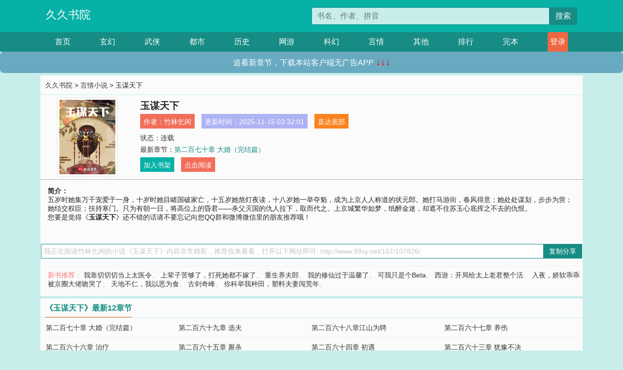

--- FILE ---
content_type: text/html; charset=utf-8
request_url: http://www.99sy.net/107/107826/
body_size: 6309
content:

<!doctype html>
<html lang="zh-CN">
<head>
    <!-- 必须的 meta 标签 -->
    <meta charset="utf-8">
    <meta name="viewport" content="width=device-width, initial-scale=1, shrink-to-fit=no">
    <meta name="applicable-device" content="pc,mobile">
    <!-- Bootstrap 的 CSS 文件 -->
    <link rel="stylesheet" href="/css/bootstrap.min.css">
    <link rel="stylesheet" href="/css/main.css?v=5">
    <link rel="stylesheet" href="/font/iconfont.css">
    <script src="/js/addons.js"></script>

    <title>玉谋天下目录最新章节_玉谋天下全文免费阅读_久久书院</title>
    <meta name="keywords" content="玉谋天下目录最新章节,玉谋天下全文免费阅读,www.99sy.net">
    <meta name="description" content="玉谋天下目录最新章节由网友提供，《玉谋天下》情节跌宕起伏、扣人心弦，是一本情节与文笔俱佳的久久书院，久久书院免费提供玉谋天下最新清爽干净的文字章节在线阅读。">

    <meta name="robots" content="all">
    <meta name="googlebot" content="all">
    <meta name="baiduspider" content="all">
    <meta property="og:type" content="novel" />
    <meta property="og:title" content="玉谋天下最新章节" />
    <meta property="og:description" content="五岁时她集万千宠爱于一身，十岁时她目睹国破家亡，十五岁她熬灯夜读，十八岁她一举夺魁，成为上京人人称道的状元郎。她打马游街，春风得意；她处处谋划，步步为营；她结交权臣；扶持寒门。只为有朝一日，将高位上的昏君——杀父灭国的仇人拉下，取而代之。上京城繁华如梦，纸醉金迷，却遮不住苏玉心底挥之不去的仇恨。" />
    <meta property="og:image" content="//www.99sy.net/images/107/107826/107826s.jpg" />
    <meta property="og:novel:category" content="言情小说" />
    <meta property="og:novel:author" content="竹林乞闲" />
    <meta property="og:novel:book_name" content="玉谋天下" />
    <meta property="og:novel:read_url" content="//www.99sy.net/107/107826/" />
    <meta property="og:url" content="//www.99sy.net/107/107826/" />
    <meta property="og:novel:status" content="连载" />
    <meta property="og:novel:author_link" content="//www.99sy.net/search.php?q=%E7%AB%B9%E6%9E%97%E4%B9%9E%E9%97%B2&amp;p=1" />
    <meta property="og:novel:update_time" content="2025-11-15 03:32:01" />
    <meta property="og:novel:latest_chapter_name" content="第二百七十章 大婚（完结篇）" />
    <meta property="og:novel:latest_chapter_url" content="//www.99sy.net/107/107826/506489.html" />
</head>
<body>

 
<header>
    <div class="container">
        <div class="row justify-content-between">
            <div class="col-12 col-sm-3 w-100 w-sm-auto"><a href="http://www.99sy.net/" class="logo">久久书院</a></div>
            <div class="col-12 col-sm-9 col-md-6 search">
                <form class="d-block text-right" action="/search.php" method="get">
                    <div class="input-group input-g ">
                        <input type="text" name="q" class="form-control" placeholder="书名、作者、拼音" aria-label="搜索的内容" aria-describedby="button-addon2">
                        <div class="input-group-append">
                            <button class="btn" type="submit" id="button-addon2">搜索</button>
                        </div>
                    </div>
                </form>
            </div>
        </div>
    </div>
</header>

<nav class="">
    <div class="container nav">
    <a href="/" class="act">首页</a><a href="/list1/">玄幻</a><a href="/list2/">武侠</a><a href="/list3/">都市</a><a href="/list4/">历史</a><a href="/list5/">网游</a><a href="/list6/">科幻</a><a href="/list7/">言情</a><a href="/list8/">其他</a><a href="/top/" >排行</a><a href="/full/" >完本</a>
    </div>
</nav>

<section>
    <div class="container">
        <div class="box">
            <div class="title">
                <a href="//www.99sy.net">
                    <i class="icon-home"></i> 久久书院</a> &gt;
                <a href="/list7/">言情小说</a> &gt; 玉谋天下
            </div>
            <div class="row book_info">
                <div class="col-3 col-md-2 " style="display: flex; justify-content: center;">
                    <img class="img-thumbnail " alt="玉谋天下"
                         src="/images/107/107826/107826s.jpg" title="玉谋天下"
                         onerror="this.src='/images/nocover.jpg';">
                </div>
                <div class="col-9 col-md-10 pl-md-3 info">
                    <h1>玉谋天下</h1>
                    <div class="options">
                        <ul class="">
                            <li class="">作者：<a href="/search.php?q=%E7%AB%B9%E6%9E%97%E4%B9%9E%E9%97%B2&amp;p=1">竹林乞闲</a></li>
                            <li class="">更新时间：2025-11-15 03:32:01</li>
                           
                            <li class=" d-none d-md-block"><a href="#footer">直达底部</a></li>
                            
                            <li class="col-12">状态：连载</li>
                            <li class="col-12">最新章节：<a href="/107/107826/506489.html">第二百七十章 大婚（完结篇）</a></li>
                            <li class=" d-none d-md-block"><a href="javascript:;" onclick="addMark(7,107826,'','')">加入书架</a></li>
                            <li class=" d-none d-md-block"><a href="#" onclick="readbook();">点击阅读</a></li>
                        </ul>
                    </div>
                  
                </div>
            </div>
            <div class="bt_m d-md-none row">
                <div class="col-6"><a class="bt_o" href="javascript:;" onclick="addMark(7,107826,'','')">加入书架</a></div>
                <div class="col-6"><a class="bt_r" href="javascript:;" onclick="readbook();">点击阅读</a></div>
            </div>
            <div id="intro_pc" class="intro d-none d-md-block" >
                <a class="d-md-none" href="javascript:;" onclick="show_info(this);"><span class="iconfont icon-xialajiantouxiao" style=""></span></a>
                <strong>简介：</strong>
                <br>五岁时她集万千宠爱于一身，十岁时她目睹国破家亡，十五岁她熬灯夜读，十八岁她一举夺魁，成为上京人人称道的状元郎。她打马游街，春风得意；她处处谋划，步步为营；她结交权臣；扶持寒门。只为有朝一日，将高位上的昏君——杀父灭国的仇人拉下，取而代之。上京城繁华如梦，纸醉金迷，却遮不住苏玉心底挥之不去的仇恨。
                <br>您要是觉得《<strong>玉谋天下</strong>》还不错的话请不要忘记向您QQ群和微博微信里的朋友推荐哦！
            </div>
            <div class="book_info">
                <div id="intro_m" class="intro intro_m d-md-none">
                    <div class="in"></div>
                </div>
            </div>
            <div class="info_other">
                 
            </div>
            <div class="input_copy_txt_to_board">
                <input readonly="readonly" id="input_copy_txt_to_board" value="我正在阅读竹林乞闲的小说《玉谋天下》内容非常精彩，推荐你来看看，打开以下网址即可: http://www.99sy.net/107/107826/"><a href="javascript:;" onclick="exeCommanda()">复制分享</a>
            </div>
            <div class="book_info d-none d-md-block">
                <p style="padding:10px 0 10px 10px;margin-top: 10px;border-top: 1px dashed #e5e5e5;color: #f77474;">新书推荐：   
                    
                    <a href="/107/107827/">我靠切切切当上太医令</a>、
                    
                    <a href="/107/107828/">上辈子苦够了，打死她都不嫁了</a>、
                    
                    <a href="/107/107829/">重生养夫郎</a>、
                    
                    <a href="/107/107830/">我的修仙过于温馨了</a>、
                    
                    <a href="/107/107831/">可我只是个Beta</a>、
                    
                    <a href="/107/107825/">西游：开局给太上老君整个活</a>、
                    
                    <a href="/107/107824/">入夜，娇软乖乖被京圈大佬吻哭了</a>、
                    
                    <a href="/107/107823/">天地不仁，我以恶为食</a>、
                    
                    <a href="/107/107822/">古剑奇峰</a>、
                    
                    <a href="/107/107821/">你科举我种田，塑料夫妻闯荒年</a>、
                    
                    </p>
                <div class="cr"></div>
            </div>
        </div>
    </div>
    </div>
</section>

<section>
    <div class="container">
        <div class="box">
            <div class="box mt10">
                <h2 class="title"><b><i class="icon-list"></i> 《玉谋天下》最新12章节</b></h2>
                <div class="book_list">
                    <ul class="row">
                        
                        <li class="col-md-3"><a href="/107/107826/506489.html">第二百七十章 大婚（完结篇）</a></li>
                        
                        <li class="col-md-3"><a href="/107/107826/506488.html">第二百六十九章 选夫</a></li>
                        
                        <li class="col-md-3"><a href="/107/107826/506487.html">第二百六十八章江山为聘</a></li>
                        
                        <li class="col-md-3"><a href="/107/107826/506486.html">第二百六十七章 养伤</a></li>
                        
                        <li class="col-md-3"><a href="/107/107826/506485.html">第二百六十六章 治疗</a></li>
                        
                        <li class="col-md-3"><a href="/107/107826/506484.html">第二百六十五章 厮杀</a></li>
                        
                        <li class="col-md-3"><a href="/107/107826/506483.html">第二百六十四章 初遇</a></li>
                        
                        <li class="col-md-3"><a href="/107/107826/506482.html">第二百六十三章 犹豫不决</a></li>
                        
                        <li class="col-md-3"><a href="/107/107826/506481.html">第二百六十二章 自杀</a></li>
                        
                        <li class="col-md-3"><a href="/107/107826/506480.html">第二百六十一章 梁墨回京</a></li>
                        
                        <li class="col-md-3"><a href="/107/107826/506479.html">第二百六十章恩怨了结</a></li>
                        
                        <li class="col-md-3"><a href="/107/107826/506478.html">第二百五十九章 以绝后患</a></li>
                        
                    </ul>
                </div>
            </div>
        </div>
    </div>
</section>

<section>
    <div class="container">
        <div class="box">
            <div class="box mt10">
                <h2 class="title"><b><i class="icon-list"></i>章节列表，第1章~
                    100章/共270章</b>
                    <a class="btn" href="javascript:;" onclick="reverse_oder(this);">倒序</a>
                </h2>
                <div class="book_list book_list2">
                    <ul class="row">
                        
                        
                        
                        <li class="col-md-3"><a href="/107/107826/506220.html">第一章 噩梦</a></li>
                        
                        
                        <li class="col-md-3"><a href="/107/107826/506221.html">第二章 启程</a></li>
                        
                        
                        <li class="col-md-3"><a href="/107/107826/506222.html">第三章 义诊</a></li>
                        
                        
                        <li class="col-md-3"><a href="/107/107826/506223.html">第四章 闹事1</a></li>
                        
                        
                        <li class="col-md-3"><a href="/107/107826/506224.html">第五章 闹事2</a></li>
                        
                        
                        <li class="col-md-3"><a href="/107/107826/506225.html">第六章 闹事3</a></li>
                        
                        
                        <li class="col-md-3"><a href="/107/107826/506226.html">第七章 谢礼1</a></li>
                        
                        
                        <li class="col-md-3"><a href="/107/107826/506227.html">第八章 谢礼2</a></li>
                        
                        
                        <li class="col-md-3"><a href="/107/107826/506228.html">第九章 诗会1</a></li>
                        
                        
                        <li class="col-md-3"><a href="/107/107826/506229.html">第十章 诗会2</a></li>
                        
                        
                        <li class="col-md-3"><a href="/107/107826/506230.html">第十一章 偶遇</a></li>
                        
                        
                        <li class="col-md-3"><a href="/107/107826/506231.html">第十二章 兄妹之争</a></li>
                        
                        
                        <li class="col-md-3"><a href="/107/107826/506232.html">第十三章 生辰宴</a></li>
                        
                        
                        <li class="col-md-3"><a href="/107/107826/506233.html">第十四章 刺杀1</a></li>
                        
                        
                        <li class="col-md-3"><a href="/107/107826/506234.html">第十五章 刺杀2</a></li>
                        
                        
                        <li class="col-md-3"><a href="/107/107826/506235.html">第十六章 受伤</a></li>
                        
                        
                        <li class="col-md-3"><a href="/107/107826/506236.html">第十七章 探望</a></li>
                        
                        
                        <li class="col-md-3"><a href="/107/107826/506237.html">第十八章 捡了个人</a></li>
                        
                        
                        <li class="col-md-3"><a href="/107/107826/506238.html">第十九章 误会</a></li>
                        
                        
                        <li class="col-md-3"><a href="/107/107826/506239.html">第二十章 拜考神</a></li>
                        
                        
                        <li class="col-md-3"><a href="/107/107826/506240.html">第二十一章 科举</a></li>
                        
                        
                        <li class="col-md-3"><a href="/107/107826/506241.html">第二十二章 高中</a></li>
                        
                        
                        <li class="col-md-3"><a href="/107/107826/506242.html">第二十三章 喜悦</a></li>
                        
                        
                        <li class="col-md-3"><a href="/107/107826/506243.html">第二十四章 初入朝堂</a></li>
                        
                        
                        <li class="col-md-3"><a href="/107/107826/506244.html">第二十五章 演戏</a></li>
                        
                        
                        <li class="col-md-3"><a href="/107/107826/506245.html">第二十六章 拜访</a></li>
                        
                        
                        <li class="col-md-3"><a href="/107/107826/506246.html">第二十七章 真假药</a></li>
                        
                        
                        <li class="col-md-3"><a href="/107/107826/506247.html">第二十八章 起死回生</a></li>
                        
                        
                        <li class="col-md-3"><a href="/107/107826/506248.html">第二十九章 假不言</a></li>
                        
                        
                        <li class="col-md-3"><a href="/107/107826/506249.html">第三十章 审讯</a></li>
                        
                        
                        <li class="col-md-3"><a href="/107/107826/506250.html">第三十一章 救人</a></li>
                        
                        
                        <li class="col-md-3"><a href="/107/107826/506251.html">第三十二章 合作</a></li>
                        
                        
                        <li class="col-md-3"><a href="/107/107826/506252.html">第三十三章 新来的丫鬟</a></li>
                        
                        
                        <li class="col-md-3"><a href="/107/107826/506253.html">第三十四章 朝堂议事</a></li>
                        
                        
                        <li class="col-md-3"><a href="/107/107826/506254.html">第三十五章 走错了？</a></li>
                        
                        
                        <li class="col-md-3"><a href="/107/107826/506255.html">第三十六章 公子是个抢手货</a></li>
                        
                        
                        <li class="col-md-3"><a href="/107/107826/506256.html">第三十七章 夸你会演戏</a></li>
                        
                        
                        <li class="col-md-3"><a href="/107/107826/506257.html">第三十八章 我很清醒</a></li>
                        
                        
                        <li class="col-md-3"><a href="/107/107826/506258.html">第三十九章 靖南王妃</a></li>
                        
                        
                        <li class="col-md-3"><a href="/107/107826/506259.html">第四十章 面圣</a></li>
                        
                        
                        <li class="col-md-3"><a href="/107/107826/506260.html">第四十一章 刁难</a></li>
                        
                        
                        <li class="col-md-3"><a href="/107/107826/506261.html">第四十二章 危言耸听</a></li>
                        
                        
                        <li class="col-md-3"><a href="/107/107826/506262.html">第四十三章 有点意思</a></li>
                        
                        
                        <li class="col-md-3"><a href="/107/107826/506263.html">第四十四章 何人挡路</a></li>
                        
                        
                        <li class="col-md-3"><a href="/107/107826/506264.html">第四十五章 何事惊慌</a></li>
                        
                        
                        <li class="col-md-3"><a href="/107/107826/506265.html">第四十六章 半夜翻窗</a></li>
                        
                        
                        <li class="col-md-3"><a href="/107/107826/506266.html">第四十七章 百花宴</a></li>
                        
                        
                        <li class="col-md-3"><a href="/107/107826/506267.html">第四十八章 当一条狗</a></li>
                        
                        
                        <li class="col-md-3"><a href="/107/107826/506268.html">第四十九章 误会</a></li>
                        
                        
                        <li class="col-md-3"><a href="/107/107826/506269.html">第五十章 你俩就演吧</a></li>
                        
                        
                        <li class="col-md-3"><a href="/107/107826/506270.html">第五十一章 男男授受不亲</a></li>
                        
                        
                        <li class="col-md-3"><a href="/107/107826/506271.html">第五十二章 就她了</a></li>
                        
                        
                        <li class="col-md-3"><a href="/107/107826/506272.html">第五十三章 有没有关系</a></li>
                        
                        
                        <li class="col-md-3"><a href="/107/107826/506273.html">第五十四章人家配不上你</a></li>
                        
                        
                        <li class="col-md-3"><a href="/107/107826/506274.html">第五十五章 本世子不同</a></li>
                        
                        
                        <li class="col-md-3"><a href="/107/107826/506275.html">第五十六章 不大相像</a></li>
                        
                        
                        <li class="col-md-3"><a href="/107/107826/506276.html">第五十七章 别来我这儿挤！</a></li>
                        
                        
                        <li class="col-md-3"><a href="/107/107826/506277.html">第五十八章 玄清道长</a></li>
                        
                        
                        <li class="col-md-3"><a href="/107/107826/506278.html">第五十九章 试药</a></li>
                        
                        
                        <li class="col-md-3"><a href="/107/107826/506279.html">第六十章 道长骂人</a></li>
                        
                        
                        <li class="col-md-3"><a href="/107/107826/506280.html">第六十一章 群臣反对</a></li>
                        
                        
                        <li class="col-md-3"><a href="/107/107826/506281.html">第六十二章 伪君子</a></li>
                        
                        
                        <li class="col-md-3"><a href="/107/107826/506282.html">第六十三章 朽木</a></li>
                        
                        
                        <li class="col-md-3"><a href="/107/107826/506283.html">第六十四章 献药</a></li>
                        
                        
                        <li class="col-md-3"><a href="/107/107826/506284.html">第六十五章 享清福</a></li>
                        
                        
                        <li class="col-md-3"><a href="/107/107826/506285.html">第六十六章 赶出去</a></li>
                        
                        
                        <li class="col-md-3"><a href="/107/107826/506286.html">第六十七章 知己割席</a></li>
                        
                        
                        <li class="col-md-3"><a href="/107/107826/506287.html">第六十八章 母子相逢</a></li>
                        
                        
                        <li class="col-md-3"><a href="/107/107826/506288.html">第六十九章 醉酒</a></li>
                        
                        
                        <li class="col-md-3"><a href="/107/107826/506289.html">第七十章 拿钱，办事</a></li>
                        
                        
                        <li class="col-md-3"><a href="/107/107826/506290.html">第七十一章 苏玉受伤</a></li>
                        
                        
                        <li class="col-md-3"><a href="/107/107826/506291.html">第七十二章 接骨疗伤</a></li>
                        
                        
                        <li class="col-md-3"><a href="/107/107826/506292.html">第七十三章 男男授受不亲</a></li>
                        
                        
                        <li class="col-md-3"><a href="/107/107826/506293.html">第七十四章 探病</a></li>
                        
                        
                        <li class="col-md-3"><a href="/107/107826/506294.html">第七十五章 这叫没有大碍？</a></li>
                        
                        
                        <li class="col-md-3"><a href="/107/107826/506295.html">第七十六章 用膳</a></li>
                        
                        
                        <li class="col-md-3"><a href="/107/107826/506296.html">第七十七章 别这么叫我</a></li>
                        
                        
                        <li class="col-md-3"><a href="/107/107826/506297.html">第七十八章 陛下晕倒了</a></li>
                        
                        
                        <li class="col-md-3"><a href="/107/107826/506298.html">第七十九章 请蒲大夫进宫</a></li>
                        
                        
                        <li class="col-md-3"><a href="/107/107826/506299.html">第八十章 疑心</a></li>
                        
                        
                        <li class="col-md-3"><a href="/107/107826/506300.html">第八十一章 要......死......了......</a></li>
                        
                        
                        <li class="col-md-3"><a href="/107/107826/506301.html">第八十二章 太热了</a></li>
                        
                        
                        <li class="col-md-3"><a href="/107/107826/506302.html">第八十三章 拜访荣国公</a></li>
                        
                        
                        <li class="col-md-3"><a href="/107/107826/506303.html">第八十四章 迷路</a></li>
                        
                        
                        <li class="col-md-3"><a href="/107/107826/506304.html">第八十五章 登徒子</a></li>
                        
                        
                        <li class="col-md-3"><a href="/107/107826/506305.html">第八十六章 当年之事</a></li>
                        
                        
                        <li class="col-md-3"><a href="/107/107826/506306.html">第八十七章 预则立，不预则废</a></li>
                        
                        
                        <li class="col-md-3"><a href="/107/107826/506307.html">第八十八章 少女的画像</a></li>
                        
                        
                        <li class="col-md-3"><a href="/107/107826/506308.html">第八十九章 有刺客</a></li>
                        
                        
                        <li class="col-md-3"><a href="/107/107826/506309.html">第九十章 夜探沁园</a></li>
                        
                        
                        <li class="col-md-3"><a href="/107/107826/506310.html">第九十一章 扇子忘拿了</a></li>
                        
                        
                        <li class="col-md-3"><a href="/107/107826/506311.html">第九十二章 大公主是我的</a></li>
                        
                        
                        <li class="col-md-3"><a href="/107/107826/506312.html">第九十三章 玩点刺激的</a></li>
                        
                        
                        <li class="col-md-3"><a href="/107/107826/506313.html">第九十四章 去哪儿了？</a></li>
                        
                        
                        <li class="col-md-3"><a href="/107/107826/506314.html">第九十五章 白虎伤人</a></li>
                        
                        
                        <li class="col-md-3"><a href="/107/107826/506315.html">第九十六章 吓疯了</a></li>
                        
                        
                        <li class="col-md-3"><a href="/107/107826/506316.html">第九十七章 滚出去</a></li>
                        
                        
                        <li class="col-md-3"><a href="/107/107826/506317.html">第九十八章 可疑之处</a></li>
                        
                        
                        <li class="col-md-3"><a href="/107/107826/506318.html">第九十九章 将计就计</a></li>
                        
                        
                        <li class="col-md-3"><a href="/107/107826/506319.html">第一百章 你们究竟是何人？</a></li>
                        
                    </ul>
                </div>
                
                <div class="pages">
                  <ul class="pagination justify-content-center">
                    <li class="page-item disabled">
                      <a class="page-link">1/3</a>
                    </li>
                    
                    
                    
                    
                    <li class="page-item  active "><a class="page-link" href="/107/107826/index_1.html">1</a></li>
                    
                    <li class="page-item "><a class="page-link" href="/107/107826/index_2.html">2</a></li>
                    
                    <li class="page-item "><a class="page-link" href="/107/107826/index_3.html">3</a></li>
                    
                    
                    <!-- <li class="page-item"><a class="page-link" href="/107/107826/index_2.html">&gt;</a></li> -->
                    
                    
                    <li class="page-item">
                      <form><input id="jumppage" class="form-control " type="text" placeholder="跳页"></form>
                    </li>
                  </ul>
                </div>
                
                <div class="book_info d-none d-md-block">
                    <p style="padding:10px 0 10px 10px;margin-top: 10px;border-top: 1px dashed #e5e5e5;color: #f77474;">精彩推荐：
                        
                    </p>
                    <div class="cr"></div>
                </div>
            </div>
        </div>
    </div>
</section>


<div id="footer">
<div class="container">
<p>本站所有收录的内容均来自互联网，如有侵权我们将尽快删除。</p>
<p><a href="/sitemap.xml">网站地图</p>
<script>
footer();
</script>
</div>
</div>
	

<script src="/js/jquery-1.11.1.min.js"></script>
<script src="/js/bootstrap.bundle.min.js"></script>
<script src="/js/main.js"></script>
<script src="/js/user.js"></script>

<script type="text/javascript">
   var pagebase="/107/107826/index_99999.html";
  $("#jumppage").change(function(){
      window.location.href=pagebase.replace("99999",$("#jumppage").val())
  });
    $("#intro_m .in").html($("#intro_pc").html());
    //$.pagination('.book_list ul li', '.book_list_m ul', 1, 40);

    function show_info(e){
        var obj=$(e).find("span");
        if(obj.hasClass("icon-xialajiantouxiao")){
            $("#intro_m").animate({height:$("#intro_m .in").height()});
            obj.removeClass("icon-xialajiantouxiao").addClass("icon-shouqijiantouxiao");
            //$(e).html('隐藏简介');
        }else{
            $("#intro_m").animate({height:"60px"});
            obj.removeClass("icon-shouqijiantouxiao").addClass("icon-xialajiantouxiao");
            //$(e).html('详情简介');
        }
    }

    function exeCommanda(e){
        //let html ='<input  id="input_copy_txt_to_board" value="" />';//添加一个隐藏的元素
        //var txt=window.location.href;
        //$("#input_copy_txt_to_board").val(txt);//赋值
       // $("#input_copy_txt_to_board").removeClass("hide");//显示
        $("#input_copy_txt_to_board").focus();//取得焦点
        $("#input_copy_txt_to_board").select();//选择
        document.execCommand("Copy");
        //$("#input_copy_txt_to_board").addClass("hide");//隐藏
        //$(e).focus();
        tips("已复制分享信息");
    }
    function readbook(){
        window.location.href="/107/107826/506220.html"
    }
</script>
<script defer src="https://static.cloudflareinsights.com/beacon.min.js/vcd15cbe7772f49c399c6a5babf22c1241717689176015" integrity="sha512-ZpsOmlRQV6y907TI0dKBHq9Md29nnaEIPlkf84rnaERnq6zvWvPUqr2ft8M1aS28oN72PdrCzSjY4U6VaAw1EQ==" data-cf-beacon='{"version":"2024.11.0","token":"6e145f9b69f34071be49abd2a0b5d587","r":1,"server_timing":{"name":{"cfCacheStatus":true,"cfEdge":true,"cfExtPri":true,"cfL4":true,"cfOrigin":true,"cfSpeedBrain":true},"location_startswith":null}}' crossorigin="anonymous"></script>
</body>
</html>
